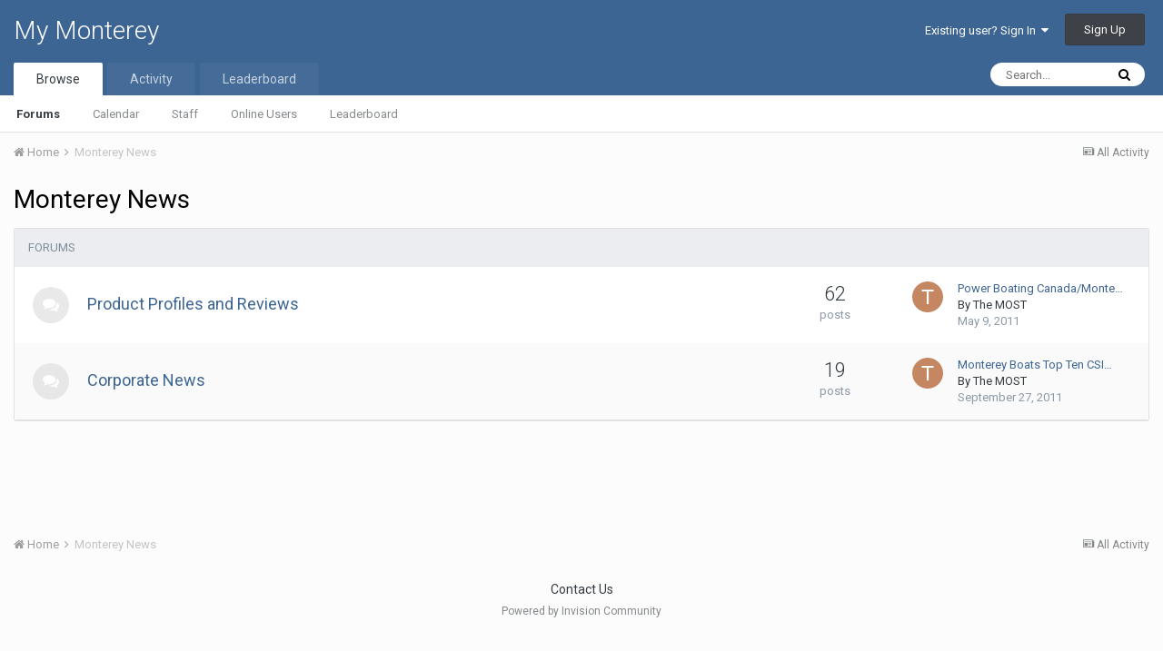

--- FILE ---
content_type: text/html;charset=UTF-8
request_url: https://forums.montereyboats.com/index.php?/forum/3-monterey-news/
body_size: 7189
content:
<!DOCTYPE html>
<html lang="en-US" dir="ltr">
	<head>
		<title>Monterey News - My Monterey</title>
		
			<script type="text/javascript">

  var _gaq = _gaq || [];
  _gaq.push(['_setAccount', 'UA-31308000-1']);
  _gaq.push(['_trackPageview']);

  (function() {
    var ga = document.createElement('script'); ga.type = 'text/javascript'; ga.async = true;
    ga.src = ('https:' == document.location.protocol ? 'https://ssl' : 'http://www') + '.google-analytics.com/ga.js';
    var s = document.getElementsByTagName('script')[0]; s.parentNode.insertBefore(ga, s);
  })();

</script>
		
		<!--[if lt IE 9]>
			<link rel="stylesheet" type="text/css" href="https://forums.montereyboats.com/uploads/css_built_1/5e61784858ad3c11f00b5706d12afe52_ie8.css.3694c75361f4f6f168c117a0c9d0426f.css">
		    <script src="//forums.montereyboats.com/applications/core/interface/html5shiv/html5shiv.js"></script>
		<![endif]-->
		
<meta charset="utf-8">

	<meta name="viewport" content="width=device-width, initial-scale=1">


	
	


	<meta name="twitter:card" content="summary" />



	
		
	

	
		
			
				<meta name="description" content="">
			
		
	

	
		
			
				<meta property="og:title" content="Monterey News">
			
		
	

	
		
			
				<meta property="og:description" content="">
			
		
	

	
		
			
				<meta property="og:site_name" content="My Monterey">
			
		
	

	
		
			
				<meta property="og:locale" content="en_US">
			
		
	


	
		<link rel="canonical" href="https://forums.montereyboats.com/index.php?/forum/3-monterey-news/" />
	




<link rel="manifest" href="https://forums.montereyboats.com/index.php?/manifest.webmanifest/">
<meta name="msapplication-config" content="https://forums.montereyboats.com/index.php?/browserconfig.xml/">
<meta name="msapplication-starturl" content="/">
<meta name="application-name" content="My Monterey">
<meta name="apple-mobile-web-app-title" content="My Monterey">

	<meta name="theme-color" content="#3d6594">






		


	
		<link href="https://fonts.googleapis.com/css?family=Roboto:300,300i,400,400i,700,700i" rel="stylesheet" referrerpolicy="origin">
	



	<link rel='stylesheet' href='https://forums.montereyboats.com/uploads/css_built_1/341e4a57816af3ba440d891ca87450ff_framework.css.2da806a247ac97b0709f453dac99d77d.css?v=1e1c905ad9' media='all'>

	<link rel='stylesheet' href='https://forums.montereyboats.com/uploads/css_built_1/05e81b71abe4f22d6eb8d1a929494829_responsive.css.f3828891816271641066380fc741de25.css?v=1e1c905ad9' media='all'>

	<link rel='stylesheet' href='https://forums.montereyboats.com/uploads/css_built_1/90eb5adf50a8c640f633d47fd7eb1778_core.css.0ce418a7d9876e6a30a7275f87d71e9a.css?v=1e1c905ad9' media='all'>

	<link rel='stylesheet' href='https://forums.montereyboats.com/uploads/css_built_1/5a0da001ccc2200dc5625c3f3934497d_core_responsive.css.f7724176fc08eb555f0962bd64877c2f.css?v=1e1c905ad9' media='all'>

	<link rel='stylesheet' href='https://forums.montereyboats.com/uploads/css_built_1/62e269ced0fdab7e30e026f1d30ae516_forums.css.961a1d989e8af6cad9becfd7d1b160eb.css?v=1e1c905ad9' media='all'>

	<link rel='stylesheet' href='https://forums.montereyboats.com/uploads/css_built_1/76e62c573090645fb99a15a363d8620e_forums_responsive.css.463c1828408ab5918f953974eb4108a7.css?v=1e1c905ad9' media='all'>




<link rel='stylesheet' href='https://forums.montereyboats.com/uploads/css_built_1/258adbb6e4f3e83cd3b355f84e3fa002_custom.css.75c76d60c3162667f334ab1241c1b5d9.css?v=1e1c905ad9' media='all'>



		
		

	</head>
	<body class='ipsApp ipsApp_front ipsJS_none ipsClearfix' data-controller='core.front.core.app' data-message="" data-pageApp='forums' data-pageLocation='front' data-pageModule='forums' data-pageController='forums' data-pageID='3'>
		<a href='#elContent' class='ipsHide' title='Go to main content on this page' accesskey='m'>Jump to content</a>
		<div id='ipsLayout_header' class='ipsClearfix'>
			





			
<ul id='elMobileNav' class='ipsList_inline ipsResponsive_hideDesktop ipsResponsive_block' data-controller='core.front.core.mobileNav'>
	
		
			<li id='elMobileBreadcrumb'>
				<a href='https://forums.montereyboats.com/'>
					<span>Home</span>
				</a>
			</li>
		
	
	
	
	<li >
		<a data-action="defaultStream" class='ipsType_light'  href='https://forums.montereyboats.com/index.php?/discover/'><i class='icon-newspaper'></i></a>
	</li>

	

	
		<li class='ipsJS_show'>
			<a href='https://forums.montereyboats.com/index.php?/search/'><i class='fa fa-search'></i></a>
		</li>
	
	<li data-ipsDrawer data-ipsDrawer-drawerElem='#elMobileDrawer'>
		<a href='#'>
			
			
				
			
			
			
			<i class='fa fa-navicon'></i>
		</a>
	</li>
</ul>
			<header>
				<div class='ipsLayout_container'>
					

<a href='https://forums.montereyboats.com/' id='elSiteTitle' accesskey='1'>My Monterey</a>

					

	<ul id='elUserNav' class='ipsList_inline cSignedOut ipsClearfix ipsResponsive_hidePhone ipsResponsive_block'>
		
		<li id='elSignInLink'>
			<a href='https://forums.montereyboats.com/index.php?/login/' data-ipsMenu-closeOnClick="false" data-ipsMenu id='elUserSignIn'>
				Existing user? Sign In &nbsp;<i class='fa fa-caret-down'></i>
			</a>
			
<div id='elUserSignIn_menu' class='ipsMenu ipsMenu_auto ipsHide'>
	<form accept-charset='utf-8' method='post' action='https://forums.montereyboats.com/index.php?/login/' data-controller="core.global.core.login">
		<input type="hidden" name="csrfKey" value="e177741f24ff7ec7c48d08fbbacfbb0f">
		<input type="hidden" name="ref" value="aHR0cHM6Ly9mb3J1bXMubW9udGVyZXlib2F0cy5jb20vaW5kZXgucGhwPy9mb3J1bS8zLW1vbnRlcmV5LW5ld3Mv">
		<div data-role="loginForm">
			
			
			
				
<div class="ipsPad ipsForm ipsForm_vertical">
	<h4 class="ipsType_sectionHead">Sign In</h4>
	<br><br>
	<ul class='ipsList_reset'>
		<li class="ipsFieldRow ipsFieldRow_noLabel ipsFieldRow_fullWidth">
			
			
				<input type="text" placeholder="Display Name or Email Address" name="auth">
			
		</li>
		<li class="ipsFieldRow ipsFieldRow_noLabel ipsFieldRow_fullWidth">
			<input type="password" placeholder="Password" name="password">
		</li>
		<li class="ipsFieldRow ipsFieldRow_checkbox ipsClearfix">
			<span class="ipsCustomInput">
				<input type="checkbox" name="remember_me" id="remember_me_checkbox" value="1" checked aria-checked="true">
				<span></span>
			</span>
			<div class="ipsFieldRow_content">
				<label class="ipsFieldRow_label" for="remember_me_checkbox">Remember me</label>
				<span class="ipsFieldRow_desc">Not recommended on shared computers</span>
			</div>
		</li>
		
		<li class="ipsFieldRow ipsFieldRow_fullWidth">
			<br>
			<button type="submit" name="_processLogin" value="usernamepassword" class="ipsButton ipsButton_primary ipsButton_small" id="elSignIn_submit">Sign In</button>
			
				<br>
				<p class="ipsType_right ipsType_small">
					
						<a href='https://forums.montereyboats.com/index.php?/lostpassword/' data-ipsDialog data-ipsDialog-title='Forgot your password?'>
					
					Forgot your password?</a>
				</p>
			
		</li>
	</ul>
</div>
			
		</div>
	</form>
</div>
		</li>
		
			<li>
				
					<a href='https://forums.montereyboats.com/index.php?/register/' data-ipsDialog data-ipsDialog-size='narrow' data-ipsDialog-title='Sign Up' id='elRegisterButton' class='ipsButton ipsButton_normal ipsButton_primary'>Sign Up</a>
				
			</li>
		
	</ul>

				</div>
			</header>
			

	<nav data-controller='core.front.core.navBar' class=''>
		<div class='ipsNavBar_primary ipsLayout_container  ipsClearfix'>
			

	<div id="elSearchWrapper" class="ipsPos_right">
		<div id='elSearch' class='' data-controller='core.front.core.quickSearch'>
			<form accept-charset='utf-8' action='//forums.montereyboats.com/index.php?/search/&amp;do=quicksearch' method='post'>
				<input type='search' id='elSearchField' placeholder='Search...' name='q' autocomplete='off'>
				<button class='cSearchSubmit' type="submit"><i class="fa fa-search"></i></button>
				<div id="elSearchExpanded">
					<div class="ipsMenu_title">
						Search In
					</div>
					<ul class="ipsSideMenu_list ipsSideMenu_withRadios ipsSideMenu_small ipsType_normal" data-ipsSideMenu data-ipsSideMenu-type="radio" data-ipsSideMenu-responsive="false" data-role="searchContexts">
						<li>
							<span class='ipsSideMenu_item ipsSideMenu_itemActive' data-ipsMenuValue='all'>
								<input type="radio" name="type" value="all" checked id="elQuickSearchRadio_type_all">
								<label for='elQuickSearchRadio_type_all' id='elQuickSearchRadio_type_all_label'>Everywhere</label>
							</span>
						</li>
						
						
							<li>
								<span class='ipsSideMenu_item' data-ipsMenuValue='forums_topic'>
									<input type="radio" name="type" value="forums_topic" id="elQuickSearchRadio_type_forums_topic">
									<label for='elQuickSearchRadio_type_forums_topic' id='elQuickSearchRadio_type_forums_topic_label'>Topics</label>
								</span>
							</li>
						
						
							
								<li>
									<span class='ipsSideMenu_item' data-ipsMenuValue='contextual_{&quot;type&quot;:&quot;forums_topic&quot;,&quot;nodes&quot;:3}'>
										<input type="radio" name="type" value='contextual_{&quot;type&quot;:&quot;forums_topic&quot;,&quot;nodes&quot;:3}' id='elQuickSearchRadio_type_contextual_{&quot;type&quot;:&quot;forums_topic&quot;,&quot;nodes&quot;:3}'>
										<label for='elQuickSearchRadio_type_contextual_{&quot;type&quot;:&quot;forums_topic&quot;,&quot;nodes&quot;:3}' id='elQuickSearchRadio_type_contextual_{&quot;type&quot;:&quot;forums_topic&quot;,&quot;nodes&quot;:3}_label'>This Forum</label>
									</span>
								</li>
							
						
						<li data-role="showMoreSearchContexts">
							<span class='ipsSideMenu_item' data-action="showMoreSearchContexts" data-exclude="forums_topic">
								More options...
							</span>
						</li>
					</ul>
					<div class="ipsMenu_title">
						Find results that contain...
					</div>
					<ul class='ipsSideMenu_list ipsSideMenu_withRadios ipsSideMenu_small ipsType_normal' role="radiogroup" data-ipsSideMenu data-ipsSideMenu-type="radio" data-ipsSideMenu-responsive="false" data-filterType='andOr'>
						
							<li>
								<span class='ipsSideMenu_item ipsSideMenu_itemActive' data-ipsMenuValue='or'>
									<input type="radio" name="search_and_or" value="or" checked id="elRadio_andOr_or">
									<label for='elRadio_andOr_or' id='elField_andOr_label_or'><em>Any</em> of my search term words</label>
								</span>
							</li>
						
							<li>
								<span class='ipsSideMenu_item ' data-ipsMenuValue='and'>
									<input type="radio" name="search_and_or" value="and"  id="elRadio_andOr_and">
									<label for='elRadio_andOr_and' id='elField_andOr_label_and'><em>All</em> of my search term words</label>
								</span>
							</li>
						
					</ul>
					<div class="ipsMenu_title">
						Find results in...
					</div>
					<ul class='ipsSideMenu_list ipsSideMenu_withRadios ipsSideMenu_small ipsType_normal' role="radiogroup" data-ipsSideMenu data-ipsSideMenu-type="radio" data-ipsSideMenu-responsive="false" data-filterType='searchIn'>
						<li>
							<span class='ipsSideMenu_item ipsSideMenu_itemActive' data-ipsMenuValue='all'>
								<input type="radio" name="search_in" value="all" checked id="elRadio_searchIn_and">
								<label for='elRadio_searchIn_and' id='elField_searchIn_label_all'>Content titles and body</label>
							</span>
						</li>
						<li>
							<span class='ipsSideMenu_item' data-ipsMenuValue='titles'>
								<input type="radio" name="search_in" value="titles" id="elRadio_searchIn_titles">
								<label for='elRadio_searchIn_titles' id='elField_searchIn_label_titles'>Content titles only</label>
							</span>
						</li>
					</ul>
				</div>
			</form>
		</div>
	</div>

			<ul data-role="primaryNavBar" class='ipsResponsive_showDesktop ipsResponsive_block'>
				


	
		
		
			
		
		<li class='ipsNavBar_active' data-active id='elNavSecondary_1' data-role="navBarItem" data-navApp="core" data-navExt="CustomItem">
			
			
				<a href="https://forums.montereyboats.com"  data-navItem-id="1" data-navDefault>
					Browse
				</a>
			
			
				<ul class='ipsNavBar_secondary ' data-role='secondaryNavBar'>
					


	
		
		
			
		
		<li class='ipsNavBar_active' data-active id='elNavSecondary_8' data-role="navBarItem" data-navApp="forums" data-navExt="Forums">
			
			
				<a href="https://forums.montereyboats.com/index.php"  data-navItem-id="8" data-navDefault>
					Forums
				</a>
			
			
		</li>
	
	

	
		
		
		<li  id='elNavSecondary_9' data-role="navBarItem" data-navApp="calendar" data-navExt="Calendar">
			
			
				<a href="https://forums.montereyboats.com/index.php?/calendar/"  data-navItem-id="9" >
					Calendar
				</a>
			
			
		</li>
	
	

	
	

	
		
		
		<li  id='elNavSecondary_11' data-role="navBarItem" data-navApp="core" data-navExt="StaffDirectory">
			
			
				<a href="https://forums.montereyboats.com/index.php?/staff/"  data-navItem-id="11" >
					Staff
				</a>
			
			
		</li>
	
	

	
		
		
		<li  id='elNavSecondary_12' data-role="navBarItem" data-navApp="core" data-navExt="OnlineUsers">
			
			
				<a href="https://forums.montereyboats.com/index.php?/online/"  data-navItem-id="12" >
					Online Users
				</a>
			
			
		</li>
	
	

	
		
		
		<li  id='elNavSecondary_13' data-role="navBarItem" data-navApp="core" data-navExt="Leaderboard">
			
			
				<a href="https://forums.montereyboats.com/index.php?/leaderboard/"  data-navItem-id="13" >
					Leaderboard
				</a>
			
			
		</li>
	
	

					<li class='ipsHide' id='elNavigationMore_1' data-role='navMore'>
						<a href='#' data-ipsMenu data-ipsMenu-appendTo='#elNavigationMore_1' id='elNavigationMore_1_dropdown'>More <i class='fa fa-caret-down'></i></a>
						<ul class='ipsHide ipsMenu ipsMenu_auto' id='elNavigationMore_1_dropdown_menu' data-role='moreDropdown'></ul>
					</li>
				</ul>
			
		</li>
	
	

	
		
		
		<li  id='elNavSecondary_2' data-role="navBarItem" data-navApp="core" data-navExt="CustomItem">
			
			
				<a href="https://forums.montereyboats.com/index.php?/discover/"  data-navItem-id="2" >
					Activity
				</a>
			
			
				<ul class='ipsNavBar_secondary ipsHide' data-role='secondaryNavBar'>
					


	
		
		
		<li  id='elNavSecondary_3' data-role="navBarItem" data-navApp="core" data-navExt="AllActivity">
			
			
				<a href="https://forums.montereyboats.com/index.php?/discover/"  data-navItem-id="3" >
					All Activity
				</a>
			
			
		</li>
	
	

	
	

	
	

	
	

	
		
		
		<li  id='elNavSecondary_7' data-role="navBarItem" data-navApp="core" data-navExt="Search">
			
			
				<a href="https://forums.montereyboats.com/index.php?/search/"  data-navItem-id="7" >
					Search
				</a>
			
			
		</li>
	
	

					<li class='ipsHide' id='elNavigationMore_2' data-role='navMore'>
						<a href='#' data-ipsMenu data-ipsMenu-appendTo='#elNavigationMore_2' id='elNavigationMore_2_dropdown'>More <i class='fa fa-caret-down'></i></a>
						<ul class='ipsHide ipsMenu ipsMenu_auto' id='elNavigationMore_2_dropdown_menu' data-role='moreDropdown'></ul>
					</li>
				</ul>
			
		</li>
	
	

	
		
		
		<li  id='elNavSecondary_14' data-role="navBarItem" data-navApp="core" data-navExt="Leaderboard">
			
			
				<a href="https://forums.montereyboats.com/index.php?/leaderboard/"  data-navItem-id="14" >
					Leaderboard
				</a>
			
			
		</li>
	
	

	
	

	
	

				<li class='ipsHide' id='elNavigationMore' data-role='navMore'>
					<a href='#' data-ipsMenu data-ipsMenu-appendTo='#elNavigationMore' id='elNavigationMore_dropdown'>More</a>
					<ul class='ipsNavBar_secondary ipsHide' data-role='secondaryNavBar'>
						<li class='ipsHide' id='elNavigationMore_more' data-role='navMore'>
							<a href='#' data-ipsMenu data-ipsMenu-appendTo='#elNavigationMore_more' id='elNavigationMore_more_dropdown'>More <i class='fa fa-caret-down'></i></a>
							<ul class='ipsHide ipsMenu ipsMenu_auto' id='elNavigationMore_more_dropdown_menu' data-role='moreDropdown'></ul>
						</li>
					</ul>
				</li>
			</ul>
		</div>
	</nav>

		</div>
		<main id='ipsLayout_body' class='ipsLayout_container'>
			<div id='ipsLayout_contentArea'>
				<div id='ipsLayout_contentWrapper'>
					
<nav class='ipsBreadcrumb ipsBreadcrumb_top ipsFaded_withHover'>
	

	<ul class='ipsList_inline ipsPos_right'>
		
		<li >
			<a data-action="defaultStream" class='ipsType_light '  href='https://forums.montereyboats.com/index.php?/discover/'><i class='icon-newspaper'></i> <span>All Activity</span></a>
		</li>
		
	</ul>

	<ul data-role="breadcrumbList">
		<li>
			<a title="Home" href='https://forums.montereyboats.com/'>
				<span><i class='fa fa-home'></i> Home <i class='fa fa-angle-right'></i></span>
			</a>
		</li>
		
		
			<li>
				
					Monterey News
				
			</li>
		
	</ul>
</nav>
					
					<div id='ipsLayout_mainArea'>
						<a id='elContent'></a>
						
						
						
						

	




						




	
	<div class="ipsPageHeader ipsClearfix">
		<header class='ipsSpacer_bottom'>
			
			<h1 class="ipsType_pageTitle">Monterey News</h1>
			
			
				

<div class='ipsType_richText ipsType_normal' data-controller='core.front.core.lightboxedImages' >
	
</div>
			

			
		</header>
	</div>
	
	
		<div class='ipsList_reset cForumList ipsBox ipsSpacer_bottom' data-controller='core.global.core.table, forums.front.forum.forumList' data-baseURL=''>
			<h2 class='ipsType_sectionTitle ipsType_reset'>Forums</h2>
			
				<ol class="ipsDataList ipsDataList_zebra ipsDataList_large ipsAreaBackground_reset">
					
						



	<li class="cForumRow ipsDataItem ipsDataItem_responsivePhoto  ipsClearfix" data-forumID="9">
		<div class="ipsDataItem_icon ipsDataItem_category">
			
			
			
				
					
						<span class='ipsItemStatus ipsItemStatus_large cForumIcon_normal ipsItemStatus_read' 



>
							<i class="fa fa-comments"></i>
						</span>
					
				
			
		</div>
		<div class="ipsDataItem_main">
			<h4 class="ipsDataItem_title ipsType_large ipsType_break">
				
					<a href="https://forums.montereyboats.com/index.php?/forum/9-product-profiles-and-reviews/">Product Profiles and Reviews</a>
				
				
			</h4>
			
			
				

<div class='ipsType_richText ipsDataItem_meta ipsContained' data-controller='core.front.core.lightboxedImages' >
	
</div>
			
		</div>
		
			<div class="ipsDataItem_stats ipsDataItem_statsLarge">
				
					<dl>
						
						<dt class="ipsDataItem_stats_number">62</dt>
						<dd class="ipsDataItem_stats_type ipsType_light"> posts</dd>
					</dl>
				
				
			</div>
			<ul class="ipsDataItem_lastPoster ipsDataItem_withPhoto">
				
					<li>


	<a href="https://forums.montereyboats.com/index.php?/profile/1-the-most/" data-ipsHover data-ipsHover-target="https://forums.montereyboats.com/index.php?/profile/1-the-most/&amp;do=hovercard" class="ipsUserPhoto ipsUserPhoto_tiny" title="Go to The MOST's profile">
		<img src='data:image/svg+xml,%3Csvg%20xmlns%3D%22http%3A%2F%2Fwww.w3.org%2F2000%2Fsvg%22%20viewBox%3D%220%200%201024%201024%22%20style%3D%22background%3A%23c48762%22%3E%3Cg%3E%3Ctext%20text-anchor%3D%22middle%22%20dy%3D%22.35em%22%20x%3D%22512%22%20y%3D%22512%22%20fill%3D%22%23ffffff%22%20font-size%3D%22700%22%20font-family%3D%22-apple-system%2C%20BlinkMacSystemFont%2C%20Roboto%2C%20Helvetica%2C%20Arial%2C%20sans-serif%22%3ET%3C%2Ftext%3E%3C%2Fg%3E%3C%2Fsvg%3E' alt='The MOST'>
	</a>
</li>
					<li><a href="https://forums.montereyboats.com/index.php?/topic/1280-power-boating-canadamonterey-328ss/&amp;do=getNewComment" title='Power Boating Canada/Monterey 328SS'>Power Boating Canada/Monte&hellip;</a></li>
					<li class='ipsType_blendLinks'>By 

<a href='https://forums.montereyboats.com/index.php?/profile/1-the-most/' data-ipsHover data-ipsHover-target='https://forums.montereyboats.com/index.php?/profile/1-the-most/&amp;do=hovercard&amp;referrer=https%253A%252F%252Fforums.montereyboats.com%252Findex.php%253F%252Fforum%252F3-monterey-news%252F' title="Go to The MOST's profile" class="ipsType_break">The MOST</a></li>
					
						<li class="ipsType_light"><a href='https://forums.montereyboats.com/index.php?/topic/1280-power-boating-canadamonterey-328ss/&amp;do=getLastComment' title='Go to last post' class='ipsType_blendLinks'><time datetime='2011-05-09T18:24:05Z' title='05/09/11 06:24  PM' data-short='14 yr'>May 9, 2011</time></a></li>
					
				
			</ul>	
		
		
	</li>

					
						



	<li class="cForumRow ipsDataItem ipsDataItem_responsivePhoto  ipsClearfix" data-forumID="12">
		<div class="ipsDataItem_icon ipsDataItem_category">
			
			
			
				
					
						<span class='ipsItemStatus ipsItemStatus_large cForumIcon_normal ipsItemStatus_read' 



>
							<i class="fa fa-comments"></i>
						</span>
					
				
			
		</div>
		<div class="ipsDataItem_main">
			<h4 class="ipsDataItem_title ipsType_large ipsType_break">
				
					<a href="https://forums.montereyboats.com/index.php?/forum/12-corporate-news/">Corporate News</a>
				
				
			</h4>
			
			
				

<div class='ipsType_richText ipsDataItem_meta ipsContained' data-controller='core.front.core.lightboxedImages' >
	
</div>
			
		</div>
		
			<div class="ipsDataItem_stats ipsDataItem_statsLarge">
				
					<dl>
						
						<dt class="ipsDataItem_stats_number">19</dt>
						<dd class="ipsDataItem_stats_type ipsType_light"> posts</dd>
					</dl>
				
				
			</div>
			<ul class="ipsDataItem_lastPoster ipsDataItem_withPhoto">
				
					<li>


	<a href="https://forums.montereyboats.com/index.php?/profile/1-the-most/" data-ipsHover data-ipsHover-target="https://forums.montereyboats.com/index.php?/profile/1-the-most/&amp;do=hovercard" class="ipsUserPhoto ipsUserPhoto_tiny" title="Go to The MOST's profile">
		<img src='data:image/svg+xml,%3Csvg%20xmlns%3D%22http%3A%2F%2Fwww.w3.org%2F2000%2Fsvg%22%20viewBox%3D%220%200%201024%201024%22%20style%3D%22background%3A%23c48762%22%3E%3Cg%3E%3Ctext%20text-anchor%3D%22middle%22%20dy%3D%22.35em%22%20x%3D%22512%22%20y%3D%22512%22%20fill%3D%22%23ffffff%22%20font-size%3D%22700%22%20font-family%3D%22-apple-system%2C%20BlinkMacSystemFont%2C%20Roboto%2C%20Helvetica%2C%20Arial%2C%20sans-serif%22%3ET%3C%2Ftext%3E%3C%2Fg%3E%3C%2Fsvg%3E' alt='The MOST'>
	</a>
</li>
					<li><a href="https://forums.montereyboats.com/index.php?/topic/1450-monterey-boats-top-ten-csi-dealers-2011/&amp;do=getNewComment" title='Monterey Boats Top Ten CSI Dealers 2011'>Monterey Boats Top Ten CSI&hellip;</a></li>
					<li class='ipsType_blendLinks'>By 

<a href='https://forums.montereyboats.com/index.php?/profile/1-the-most/' data-ipsHover data-ipsHover-target='https://forums.montereyboats.com/index.php?/profile/1-the-most/&amp;do=hovercard&amp;referrer=https%253A%252F%252Fforums.montereyboats.com%252Findex.php%253F%252Fforum%252F3-monterey-news%252F' title="Go to The MOST's profile" class="ipsType_break">The MOST</a></li>
					
						<li class="ipsType_light"><a href='https://forums.montereyboats.com/index.php?/topic/1450-monterey-boats-top-ten-csi-dealers-2011/&amp;do=getLastComment' title='Go to last post' class='ipsType_blendLinks'><time datetime='2011-09-27T13:11:06Z' title='09/27/11 01:11  PM' data-short='14 yr'>September 27, 2011</time></a></li>
					
				
			</ul>	
		
		
	</li>

					
				</ol>
							
		</div>
	

<div data-controller='forums.front.forum.forumPage'>
	<ul class="ipsToolList ipsToolList_horizontal ipsClearfix ipsSpacer_both">
		


	</ul>
	
</div>



						


					</div>
					


					
<nav class='ipsBreadcrumb ipsBreadcrumb_bottom ipsFaded_withHover'>
	
		


	

	<ul class='ipsList_inline ipsPos_right'>
		
		<li >
			<a data-action="defaultStream" class='ipsType_light '  href='https://forums.montereyboats.com/index.php?/discover/'><i class='icon-newspaper'></i> <span>All Activity</span></a>
		</li>
		
	</ul>

	<ul data-role="breadcrumbList">
		<li>
			<a title="Home" href='https://forums.montereyboats.com/'>
				<span><i class='fa fa-home'></i> Home <i class='fa fa-angle-right'></i></span>
			</a>
		</li>
		
		
			<li>
				
					Monterey News
				
			</li>
		
	</ul>
</nav>
				</div>
			</div>
			
		</main>
		<footer id='ipsLayout_footer' class='ipsClearfix'>
			<div class='ipsLayout_container'>
				
				


<ul class='ipsList_inline ipsType_center ipsSpacer_top' id="elFooterLinks">
	
	
	
	
	
	
		<li><a rel="nofollow" href='https://forums.montereyboats.com/index.php?/contact/' data-ipsdialog data-ipsDialog-remoteSubmit data-ipsDialog-flashMessage='Thanks, your message has been sent to the administrators.' data-ipsdialog-title="Contact Us">Contact Us</a></li>
	
</ul>	


<p id='elCopyright'>
	<span id='elCopyright_userLine'></span>
	<a rel='nofollow' title='Invision Community' href='https://www.invisioncommunity.com/'>Powered by Invision Community</a>
</p>
			</div>
		</footer>
		
<div id='elMobileDrawer' class='ipsDrawer ipsHide'>
	<a href='#' class='ipsDrawer_close' data-action='close'><span>&times;</span></a>
	<div class='ipsDrawer_menu'>
		<div class='ipsDrawer_content'>
			

			<div class='ipsSpacer_bottom ipsPad'>
				<ul class='ipsToolList ipsToolList_vertical'>
					
						<li>
							<a href='https://forums.montereyboats.com/index.php?/login/' class='ipsButton ipsButton_light ipsButton_small ipsButton_fullWidth'>Existing user? Sign In</a>
						</li>
						
							<li>
								
									<a href='https://forums.montereyboats.com/index.php?/register/' data-ipsDialog data-ipsDialog-size='narrow' data-ipsDialog-title='Sign Up' data-ipsDialog-fixed='true' id='elRegisterButton_mobile' class='ipsButton ipsButton_small ipsButton_fullWidth ipsButton_important'>Sign Up</a>
								
							</li>
						
					

					
				</ul>
			</div>

			<ul class='ipsDrawer_list'>
				

				
				
				
				
					
						
						
							<li class='ipsDrawer_itemParent'>
								<h4 class='ipsDrawer_title'><a href='#'>Browse</a></h4>
								<ul class='ipsDrawer_list'>
									<li data-action="back"><a href='#'>Back</a></li>
									
										<li><a href='https://forums.montereyboats.com'>Browse</a></li>
									
									
									
										


	
		
			<li>
				<a href='https://forums.montereyboats.com/index.php' >
					Forums
				</a>
			</li>
		
	

	
		
			<li>
				<a href='https://forums.montereyboats.com/index.php?/calendar/' >
					Calendar
				</a>
			</li>
		
	

	

	
		
			<li>
				<a href='https://forums.montereyboats.com/index.php?/staff/' >
					Staff
				</a>
			</li>
		
	

	
		
			<li>
				<a href='https://forums.montereyboats.com/index.php?/online/' >
					Online Users
				</a>
			</li>
		
	

	
		
			<li>
				<a href='https://forums.montereyboats.com/index.php?/leaderboard/' >
					Leaderboard
				</a>
			</li>
		
	

										
								</ul>
							</li>
						
					
				
					
						
						
							<li class='ipsDrawer_itemParent'>
								<h4 class='ipsDrawer_title'><a href='#'>Activity</a></h4>
								<ul class='ipsDrawer_list'>
									<li data-action="back"><a href='#'>Back</a></li>
									
										<li><a href='https://forums.montereyboats.com/index.php?/discover/'>Activity</a></li>
									
									
									
										


	
		
			<li>
				<a href='https://forums.montereyboats.com/index.php?/discover/' >
					All Activity
				</a>
			</li>
		
	

	

	

	

	
		
			<li>
				<a href='https://forums.montereyboats.com/index.php?/search/' >
					Search
				</a>
			</li>
		
	

										
								</ul>
							</li>
						
					
				
					
						
						
							<li><a href='https://forums.montereyboats.com/index.php?/leaderboard/' >Leaderboard</a></li>
						
					
				
					
				
					
				
			</ul>
		</div>
	</div>
</div>

<div id='elMobileCreateMenuDrawer' class='ipsDrawer ipsHide'>
	<a href='#' class='ipsDrawer_close' data-action='close'><span>&times;</span></a>
	<div class='ipsDrawer_menu'>
		<div class='ipsDrawer_content ipsSpacer_bottom ipsPad'>
			<ul class='ipsDrawer_list'>
				<li class="ipsDrawer_listTitle ipsType_reset">Create New...</li>
				
			</ul>
		</div>
	</div>
</div>
		
		

	<script type='text/javascript'>
		var ipsDebug = false;		
	
		var CKEDITOR_BASEPATH = '//forums.montereyboats.com/applications/core/interface/ckeditor/ckeditor/';
	
		var ipsSettings = {
			
			
			cookie_path: "/",
			
			cookie_prefix: "ips4_",
			
			
			cookie_ssl: true,
			
			upload_imgURL: "",
			message_imgURL: "",
			notification_imgURL: "",
			baseURL: "//forums.montereyboats.com/",
			jsURL: "//forums.montereyboats.com/applications/core/interface/js/js.php",
			csrfKey: "e177741f24ff7ec7c48d08fbbacfbb0f",
			antiCache: "1e1c905ad9",
			disableNotificationSounds: false,
			useCompiledFiles: true,
			links_external: true,
			memberID: 0,
			lazyLoadEnabled: false,
			blankImg: "//forums.montereyboats.com/applications/core/interface/js/spacer.png",
			analyticsProvider: "custom",
			viewProfiles: true,
			mapProvider: 'none',
			mapApiKey: '',
			
		};
	</script>





<script type='text/javascript' src='//forums.montereyboats.com/applications/core/interface/howler/howler.core.min.js?v=1e1c905ad9' data-ips></script>


<script type='text/javascript' src='https://forums.montereyboats.com/uploads/javascript_global/root_library.js.5fa787ace777d3540a0a511f9ecff87b.js?v=1e1c905ad9' data-ips></script>


<script type='text/javascript' src='https://forums.montereyboats.com/uploads/javascript_global/root_js_lang_1.js.333fabe085ec5d1c3d42f06330acdd64.js?v=1e1c905ad9' data-ips></script>


<script type='text/javascript' src='https://forums.montereyboats.com/uploads/javascript_global/root_framework.js.1e63b3ebc4982c27841de41b8bd7ecc5.js?v=1e1c905ad9' data-ips></script>


<script type='text/javascript' src='https://forums.montereyboats.com/uploads/javascript_core/global_global_core.js.ff14ab81c259e75303ee53c6fde90b98.js?v=1e1c905ad9' data-ips></script>


<script type='text/javascript' src='https://forums.montereyboats.com/uploads/javascript_global/root_front.js.2f3c815661fd391939ca301bc579078a.js?v=1e1c905ad9' data-ips></script>


<script type='text/javascript' src='https://forums.montereyboats.com/uploads/javascript_global/root_map.js.4a35287451c8f0a2c1f122546a6f294c.js?v=1e1c905ad9' data-ips></script>



	<script type='text/javascript'>
		
			ips.setSetting( 'date_format', jQuery.parseJSON('"mm\/dd\/yy"') );
		
			ips.setSetting( 'date_first_day', jQuery.parseJSON('0') );
		
			ips.setSetting( 'remote_image_proxy', jQuery.parseJSON('0') );
		
			ips.setSetting( 'ipb_url_filter_option', jQuery.parseJSON('"none"') );
		
			ips.setSetting( 'url_filter_any_action', jQuery.parseJSON('"allow"') );
		
			ips.setSetting( 'bypass_profanity', jQuery.parseJSON('0') );
		
			ips.setSetting( 'emoji_style', jQuery.parseJSON('"disabled"') );
		
			ips.setSetting( 'emoji_shortcodes', jQuery.parseJSON('"1"') );
		
			ips.setSetting( 'emoji_ascii', jQuery.parseJSON('"1"') );
		
			ips.setSetting( 'emoji_cache', jQuery.parseJSON('"1"') );
		
		
	</script>



<script type='application/ld+json'>
{
    "@context": "http://www.schema.org",
    "publisher": "https://forums.montereyboats.com/#organization",
    "@type": "WebSite",
    "@id": "https://forums.montereyboats.com/#website",
    "mainEntityOfPage": "https://forums.montereyboats.com/",
    "name": "My Monterey",
    "url": "https://forums.montereyboats.com/",
    "potentialAction": {
        "type": "SearchAction",
        "query-input": "required name=query",
        "target": "https://forums.montereyboats.com/index.php?/search/\u0026q={query}"
    },
    "inLanguage": [
        {
            "@type": "Language",
            "name": "English (USA)",
            "alternateName": "en-US"
        }
    ]
}	
</script>

<script type='application/ld+json'>
{
    "@context": "http://www.schema.org",
    "@type": "Organization",
    "@id": "https://forums.montereyboats.com/#organization",
    "mainEntityOfPage": "https://forums.montereyboats.com/",
    "name": "My Monterey",
    "url": "https://forums.montereyboats.com/"
}	
</script>

<script type='application/ld+json'>
{
    "@context": "http://schema.org",
    "@type": "BreadcrumbList",
    "itemListElement": []
}	
</script>

<script type='application/ld+json'>
{
    "@context": "http://schema.org",
    "@type": "ContactPage",
    "url": "https://forums.montereyboats.com/index.php?/contact/"
}	
</script>


		
		
		<!--ipsQueryLog-->
		<!--ipsCachingLog-->
		
		
	</body>
</html>

--- FILE ---
content_type: application/javascript; charset=utf-8
request_url: https://forums.montereyboats.com/uploads/javascript_global/root_map.js.4a35287451c8f0a2c1f122546a6f294c.js?v=1e1c905ad9
body_size: 693
content:
var ipsJavascriptMap={"core":{"global_core":"https://forums.montereyboats.com/uploads/javascript_core/global_global_core.js.ff14ab81c259e75303ee53c6fde90b98.js","admin_core":"https://forums.montereyboats.com/uploads/javascript_core/admin_admin_core.js.b8932a33cb44c540f7a98edd23bffaf7.js","admin_system":"https://forums.montereyboats.com/uploads/javascript_core/admin_admin_system.js.7134c36b6924e66fafca4f441e7377dd.js","admin_settings":"https://forums.montereyboats.com/uploads/javascript_core/admin_admin_settings.js.e1d0d180bccb67d2392bc5fd8d4eb2ef.js","admin_dashboard":"https://forums.montereyboats.com/uploads/javascript_core/admin_admin_dashboard.js.409f950e2fb7f8a3e37677cbfade914b.js","admin_files":"https://forums.montereyboats.com/uploads/javascript_core/admin_admin_files.js.c10354e0b5b00d4f2b7facb76ba4ab3b.js","admin_members":"https://forums.montereyboats.com/uploads/javascript_core/admin_admin_members.js.d20016ac08133ccfc8ac880a38a3c98a.js","front_streams":"https://forums.montereyboats.com/uploads/javascript_core/front_front_streams.js.b2c44be0f53c0e0a7c76c92a785ad1df.js","front_statuses":"https://forums.montereyboats.com/uploads/javascript_core/front_front_statuses.js.3c87e82ae089cb2594d95160fc76ea2e.js","front_system":"https://forums.montereyboats.com/uploads/javascript_core/front_front_system.js.29178e483a7b67be782bcd95b384c6ba.js","front_core":"https://forums.montereyboats.com/uploads/javascript_core/front_front_core.js.37d4d999e3b5c7887225409854eac3b3.js","front_search":"https://forums.montereyboats.com/uploads/javascript_core/front_front_search.js.5c98d0a47e7a4a61b410297f2f0f0da4.js","front_profile":"https://forums.montereyboats.com/uploads/javascript_core/front_front_profile.js.d8f43010da34ebfa6969feb63bbb2f11.js","front_widgets":"https://forums.montereyboats.com/uploads/javascript_core/front_front_widgets.js.fdb5e1719a58ff28adad31c80dbe340d.js","front_modcp":"https://forums.montereyboats.com/uploads/javascript_core/front_front_modcp.js.eb1c6404b126d5312d0be052a530995f.js","front_messages":"https://forums.montereyboats.com/uploads/javascript_core/front_front_messages.js.58504c69abe8856768f8469c28afd8e7.js","front_ignore":"https://forums.montereyboats.com/uploads/javascript_core/front_front_ignore.js.ee042cbe6f5a437b0dd1b9effa38491d.js"},"forums":{"front_forum":"https://forums.montereyboats.com/uploads/javascript_forums/front_front_forum.js.0aed69d04114d862f57c348826fbb869.js","front_topic":"https://forums.montereyboats.com/uploads/javascript_forums/front_front_topic.js.73210e637a96a8c0fb6ca27a9429c092.js"},"calendar":{"front_browse":"https://forums.montereyboats.com/uploads/javascript_calendar/front_front_browse.js.5dba4567585eb82d9aadb52acf9cc09a.js"}};;